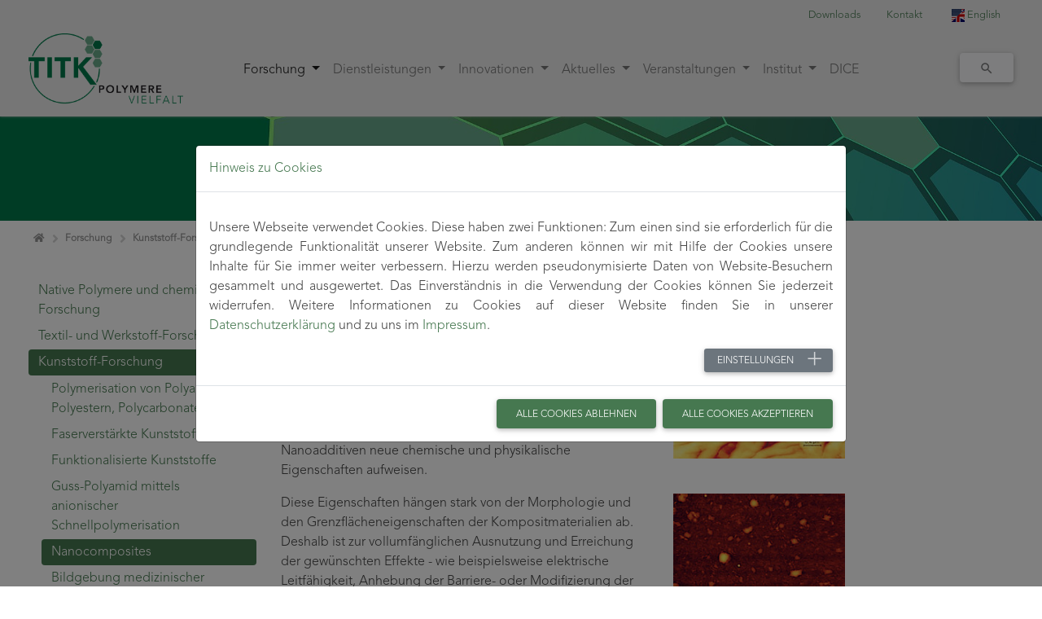

--- FILE ---
content_type: text/html; charset=utf-8
request_url: https://www.titk.de/forschung/kunststoff-forschung/nanocomposites/
body_size: 14107
content:
<!DOCTYPE html>
<html dir="ltr" lang="de">
<head>

<meta charset="utf-8">
<!-- 
	Bootstrap Template by WapplerSystems. https://t3bootstrap.de

	This website is powered by TYPO3 - inspiring people to share!
	TYPO3 is a free open source Content Management Framework initially created by Kasper Skaarhoj and licensed under GNU/GPL.
	TYPO3 is copyright 1998-2026 of Kasper Skaarhoj. Extensions are copyright of their respective owners.
	Information and contribution at https://typo3.org/
-->


<link rel="shortcut icon" href="/titkde/typo3conf/ext/demotemplate/Resources/Public/Images/favicon.png" type="image/png">
<title>Nanocomposites | TITK</title>
<meta http-equiv="x-ua-compatible" content="IE=11; IE=edge" />
<meta name="generator" content="TYPO3 CMS" />
<meta property="og:type" content="website" />
<meta property="og:site_name" content="TITK" />
<meta name="twitter:card" content="summary" />
<meta name="twitter:creator" content="@TITK_Rudolstadt" />
<meta name="twitter:site" content="@TITK_Rudolstadt" />

<link rel="stylesheet" type="text/css" href="/titkde/typo3temp/assets/compressed/merged-631509ac797010803b483b0dc6397ab7-a007fe0034f071b9524104315330756e.css.gzip?1695987022" media="all">
<link rel="stylesheet" type="text/css" href="/titkde/typo3temp/assets/compressed/847da8fca8-27266c2ba8beca50e358a47da34625db.css.gzip?1695987022" media="all">
<link rel="stylesheet" type="text/css" href="/titkde/typo3temp/assets/compressed/merged-cf6b68529507a9324c5bfa0860961be6-53e0aa1262a9a1b3156c662c1e375bc6.css.gzip?1769009604" media="all">
<link rel="stylesheet" type="text/css" href="/titkde/typo3temp/assets/compressed/merged-14da17f5e58e18aa3f4f6c9d985f2ba4-f5b7919f96c082b275e6862567aaf7bf.css.gzip?1695987022" media="screen">


<script src="/titkde/typo3temp/assets/compressed/merged-4a44563e42ff1c41d28dfafdc314cc9f-056deb878e69d9ec08845617b9534815.js.gzip?1695987022" type="text/javascript"></script>
<script src="/titkde/typo3temp/assets/compressed/merged-8d9c4abb220bceb9f61bf1ce5d7be006-8cd07404ded4e55ebdaaf7b1439c7831.js.gzip?1695987022" type="text/javascript"></script>


<meta http-equiv=expires content=21600><meta http-equiv=cache-control content=no-cache><meta http-equiv=pragma content=no-cache><meta name="viewport" content="width=device-width, initial-scale=1.0, maximum-scale=1.0, user-scalable=no">
<meta name="format-detection" content="telephone=no"><meta name="navtitle" content="Nanocomposites"><link href="/titkde/typo3conf/ext/demotemplate/Resources/Public/Images/apple-touch-icon-57.png" rel="apple-touch-icon apple-touch-icon-precomposed" /><link href="/titkde/typo3conf/ext/demotemplate/Resources/Public/Images/apple-touch-icon-72.png" rel="apple-touch-icon apple-touch-icon-precomposed" sizes="72x72" /><link href="/titkde/typo3conf/ext/demotemplate/Resources/Public/Images/apple-touch-icon-114.png" rel="apple-touch-icon apple-touch-icon-precomposed" sizes="114x114" /><link href="/titkde/typo3conf/ext/demotemplate/Resources/Public/Images/apple-touch-icon-144.png" rel="apple-touch-icon apple-touch-icon-precomposed" sizes="144x144" />

						<style>@media (min-width: 1200px) { header .hero { /* max width 2200px, cropVariant: full */ background-image: url('/titkde/fileadmin/_processed_/8/e/csm_TITK_allg_Header_5_eigene_Fuellung_web_445d58975f.jpg'); } } @media (max-width: 1199.98px) { header .hero { /* max width 1199.98px, cropVariant: lg */ background-image: url('/titkde/fileadmin/_processed_/8/e/csm_TITK_allg_Header_5_eigene_Fuellung_web_81cdcdae70.jpg'); } } @media (max-width: 991.98px) { header .hero { /* max width 991.98px, cropVariant: md */ background-image: url('/titkde/fileadmin/_processed_/8/e/csm_TITK_allg_Header_5_eigene_Fuellung_web_cb1a2fda07.jpg'); } } @media (max-width: 767.98px) { header .hero { /* max width 767.98px, cropVariant: sm */ background-image: url('/titkde/fileadmin/_processed_/8/e/csm_TITK_allg_Header_5_eigene_Fuellung_web_a96b19752c.jpg'); } } @media (max-width: 575.98px) { header .hero { /* max width 575.98px, cropVariant: xs */ background-image: url('/titkde/fileadmin/_processed_/8/e/csm_TITK_allg_Header_5_eigene_Fuellung_web_3971e6f457.jpg'); } }</style>
					
<link rel="canonical" href="https://www.titk.de/forschung/kunststoff-forschung/nanocomposites/"/>

<link rel="alternate" hreflang="de" href="https://www.titk.de/forschung/kunststoff-forschung/nanocomposites/"/>
<link rel="alternate" hreflang="en" href="https://www.titk.de/en/research/plastics-research/nanocomposites/"/>
<link rel="alternate" hreflang="x-default" href="https://www.titk.de/forschung/kunststoff-forschung/nanocomposites/"/>

<!-- This site is optimized with the Yoast SEO for TYPO3 plugin - https://yoast.com/typo3-extensions-seo/ -->
<script type="application/ld+json">[{"@context":"https:\/\/www.schema.org","@type":"BreadcrumbList","itemListElement":[{"@type":"ListItem","position":1,"item":{"@id":"https:\/\/www.titk.de\/","name":"Home"}},{"@type":"ListItem","position":2,"item":{"@id":"https:\/\/www.titk.de\/forschung\/","name":"Forschung"}},{"@type":"ListItem","position":3,"item":{"@id":"https:\/\/www.titk.de\/forschung\/kunststoff-forschung\/","name":"Kunststoff-Forschung"}},{"@type":"ListItem","position":4,"item":{"@id":"https:\/\/www.titk.de\/forschung\/kunststoff-forschung\/nanocomposites\/","name":"Nanocomposites"}}]}]</script>
</head>
<body class=" layout-3Columns " id="page_457"><div id="page"><a class="sr-only sr-only-focusable" href="#content">Zum Inhalt springen</a><header id="header"><div class="fixed-top bg-transparent-lightgray" id="nav-primary"><nav class="navbar-user small d-none d-lg-block d-print-none clearfix"><div class="container"><ul class="nav navbar-language float-right ml-1"><li><a class="nav-link" rel="alternate" hreflang="en" href="/en/research/plastics-research/nanocomposites/"><img alt="English" src="/titkde/typo3conf/ext/demotemplate/Resources/Public/Icons/Flags/en-us-gb.gif" width="16" height="16" /> English</a></li></ul><!--<ul class="nav navbar-language float-right ml-1"><li class="dropdown nav-item"><a class="nav-link dropdown-toggle" href="#" data-toggle="dropdown" role="button" aria-expanded="false"><i class="fa fa-globe"></i> Languages</a><ul class="dropdown-menu"><li><a class="dropdown-item" rel="alternate" hreflang="en" href="/en/research/plastics-research/nanocomposites/"><img alt="English" src="/titkde/typo3conf/ext/demotemplate/Resources/Public/Icons/Flags/en-us-gb.gif" width="16" height="16" />English</a></li></ul></li></ul>--><ul class="user-links nav float-right"><li class="nav-item"><a href="/downloads/" class="nav-link " target="_self">Downloads</a></li><li class="nav-item"><a href="/kontakt/" class="nav-link " target="_self">Kontakt</a></li></ul></div></nav><nav class="d-block navbar navbar-expand-lg navbar-light clearfix navbar-smartmenus compensate-for-scrollbar h-100"><div class="container h-100"><nav class="d-flex w-100 h-100 justify-content-between align-items-center p-relative"><div itemscope itemtype="http://schema.org/Organization" class="navbar-brand"><a itemprop="url" tabindex="1" href="/"><img src="/titkde/fileadmin/images/titk_logo.png" class="img-fluid w-100"	alt="TITK" title="TITK" itemprop="logo"/></a></div><div class="d-flex flex-lg-grow-1 flex-wrap justify-content-between"><div class="d-none d-lg-block"> <ul class="nav navbar-nav flex-row smartmenus d-print-none"> <li class="nav-item dropdown nav-item-288"> <a href="/forschung/" class="nav-link active dropdown-toggle nav-item-288" > Forschung </a> <ul class="dropdown-menu" role="menu"> <li class="dropdown-submenu nav-item-294"> <a href="/forschung/native-polymere-und-chemische-forschung/" class="dropdown-item dropdown-toggle-submenu " > Native Polymere und chemische Forschung </a> <ul class="dropdown-menu" role="menu"> <li class=" nav-item-364"> <a href="/forschung/native-polymere-und-chemische-forschung/faserentwicklungen/" class="dropdown-item " > Faserentwicklungen </a> </li> <li class=" nav-item-362"> <a href="/forschung/native-polymere-und-chemische-forschung/funktions-und-naturpolymere/" class="dropdown-item " > Funktions- und Naturpolymere </a> </li> <li class=" nav-item-365"> <a href="/forschung/native-polymere-und-chemische-forschung/klebstoffe/" class="dropdown-item " > Klebstoffe </a> </li> <li class=" nav-item-366"> <a href="/forschung/native-polymere-und-chemische-forschung/schaeume/" class="dropdown-item " > Schäume </a> </li> <li class=" nav-item-370"> <a href="/forschung/native-polymere-und-chemische-forschung/polymer-und-loesungscharakterisierung/" class="dropdown-item " > Polymer- und Lösungscharakterisierung </a> </li> <li class=" nav-item-369"> <a href="/forschung/native-polymere-und-chemische-forschung/andere-verformungsverfahren/" class="dropdown-item " > Andere Verformungsverfahren </a> </li> </ul> </li> <li class="dropdown-submenu nav-item-295"> <a href="/forschung/textil-und-werkstoff-forschung/" class="dropdown-item dropdown-toggle-submenu" > Textil- und Werkstoff-Forschung </a> <ul class="dropdown-menu" role="menu"> <li class=" nav-item-376"> <a href="/forschung/textil-und-werkstoff-forschung/faserverbundwerkstoffe/" class="dropdown-item " > Faserverbundwerkstoffe </a> </li> <li class=" nav-item-377"> <a href="/forschung/textil-und-werkstoff-forschung/gummi-elastomere/" class="dropdown-item " > Gummi/Elastomere </a> </li> <li class=" nav-item-379"> <a href="/forschung/textil-und-werkstoff-forschung/pruefung-pruefmethodenentwicklung/" class="dropdown-item " > Prüfung/Prüfmethodenentwicklung </a> </li> <li class=" nav-item-380"> <a href="/forschung/textil-und-werkstoff-forschung/textile-halbzeuge/" class="dropdown-item " > Textile Halbzeuge </a> </li> <li class=" nav-item-378"> <a href="/forschung/textil-und-werkstoff-forschung/textile-laminate/" class="dropdown-item " > Textile Laminate </a> </li> </ul> </li> <li class="dropdown-submenu nav-item-296"> <a href="/forschung/kunststoff-forschung/" class="dropdown-item active dropdown-toggle-submenu" > Kunststoff-Forschung </a> <ul class="dropdown-menu" role="menu"> <li class=" nav-item-453"> <a href="/forschung/kunststoff-forschung/polymerisation-von-polyamiden-polyestern-polycarbonaten-und-biopolymeren/" class="dropdown-item " > Polymerisation von Polyamiden, Polyestern, Polycarbonaten </a> </li> <li class=" nav-item-454"> <a href="/forschung/kunststoff-forschung/faserverstaerkte-kunststoffe/" class="dropdown-item " > Faserverstärkte Kunststoffe </a> </li> <li class=" nav-item-455"> <a href="/forschung/kunststoff-forschung/funktionalisierte-kunststoffe/" class="dropdown-item " > Funktionalisierte Kunststoffe </a> </li> <li class=" nav-item-456"> <a href="/forschung/kunststoff-forschung/guss-polyamid-mittels-anionischer-schnellpolymerisation/" class="dropdown-item " > Guss-Polyamid mittels anionischer Schnellpolymerisation </a> </li> <li class=" nav-item-457"> <a href="/forschung/kunststoff-forschung/nanocomposites/" class="dropdown-item active current" > Nanocomposites </a> </li> <li class=" nav-item-487"> <a href="/forschung/kunststoff-forschung/bildgebung-medizinischer-instrumente/" class="dropdown-item " > Bildgebung medizinischer Instrumente </a> </li> <li class=" nav-item-459"> <a href="/forschung/kunststoff-forschung/biologische-forschungsleistungen/" class="dropdown-item " > Antimikrobielle Kunststoffe </a> </li> </ul> </li> <li class="dropdown-submenu nav-item-297"> <a href="/forschung/funktionspolymersysteme/" class="dropdown-item dropdown-toggle-submenu" > Funktionspolymersysteme </a> <ul class="dropdown-menu" role="menu"> <li class=" nav-item-357"> <a href="/forschung/funktionspolymersysteme/additive-manufacturing/" class="dropdown-item " > Additive Manufacturing </a> </li> <li class=" nav-item-356"> <a href="/forschung/funktionspolymersysteme/polymerelektronik/" class="dropdown-item " > Polymerelektronik </a> </li> <li class=" nav-item-355"> <a href="/forschung/funktionspolymersysteme/synthesechemie/" class="dropdown-item " > Synthesechemie </a> </li> </ul> </li> <li class=" nav-item-343"> <a href="/forschung/aktuelle-forschungsvorhaben/" class="dropdown-item " > Aktuelle Forschungsvorhaben </a> </li> <li class=" nav-item-344"> <a href="/forschung/abgeschlossene-forschungsvorhaben/" class="dropdown-item " > Abgeschlossene Forschungsvorhaben </a> </li> <li class=" nav-item-345"> <a href="/forschung/publikationen/" class="dropdown-item " > Publikationen </a> </li> <li class=" nav-item-346"> <a href="/forschung/foerderungen/" class="dropdown-item " > Förderungen </a> </li> </ul> </li> <li class="nav-item dropdown nav-item-289"> <a href="/dienstleistungen/" class="nav-link dropdown-toggle nav-item-289" > Dienstleistungen </a> <ul class="dropdown-menu" role="menu"> <li class=" nav-item-298"> <a href="/dienstleistungen/beratung/" class="dropdown-item " > Beratung und Schulung </a> </li> <li class=" nav-item-299"> <a href="/dienstleistungen/auftragsforschung/" class="dropdown-item " > Auftragsforschung </a> </li> <li class=" nav-item-300"> <a href="/dienstleistungen/herstellung-von-sonderprodukten/" class="dropdown-item " > Herstellung von Sonderprodukten </a> </li> <li class=" nav-item-301"> <a href="/dienstleistungen/pruefdienstleistungen/" class="dropdown-item " > Prüfdienstleistungen </a> </li> <li class=" nav-item-446"> <a href="/dienstleistungen/patentrecherche-und-anmeldung/" class="dropdown-item " > Patentrecherche und -anmeldung </a> </li> <li class=" nav-item-448"> <a href="/dienstleistungen/gutachten-und-stellungnahmen/" class="dropdown-item " > Gutachten und Stellungnahmen </a> </li> <li class=" nav-item-450"> <a href="/dienstleistungen/unterstuetzung-von-start-ups/" class="dropdown-item " > Unterstützung von Start-ups </a> </li> <li class=" nav-item-901"> <a href="/dienstleistungen/nutzung-der-infrastruktur/" class="dropdown-item " > Nutzung der Infrastruktur </a> </li> </ul> </li> <li class="nav-item dropdown nav-item-290"> <a href="/innovationen/" class="nav-link dropdown-toggle nav-item-290" > Innovationen </a> <ul class="dropdown-menu" role="menu"> <li class=" nav-item-302"> <a href="/innovationen/lyocell-/-lyohemp/" class="dropdown-item " > Lyocell / Lyohemp </a> </li> <li class=" nav-item-585"> <a href="/innovationen/antibakterielle-oberflaechen/" class="dropdown-item " > Antibakterielle Oberflächen </a> </li> <li class=" nav-item-438"> <a href="/innovationen/automatisierung-der-stack-herstellung/" class="dropdown-item " > Automatisierte Stack-Herstellung </a> </li> <li class=" nav-item-303"> <a href="/innovationen/faserverbunde-fuer-leichtbau/" class="dropdown-item " > Faserverbunde für Leichtbau </a> </li> <li class=" nav-item-440"> <a href="/innovationen/pcm-waerme-und-kaeltespeicher/" class="dropdown-item " > PCM-Wärme- und Kältespeicher </a> </li> <li class=" nav-item-444"> <a href="/innovationen/heizfolien-mit-ptc-effekt/" class="dropdown-item " > Heizfolien mit PTC-Effekt </a> </li> <li class=" nav-item-306"> <a href="/innovationen/caremelt/" class="dropdown-item " > Caremelt </a> </li> <li class=" nav-item-587"> <a href="/innovationen/elektrochrome-module/" class="dropdown-item " > Elektrochrome Module </a> </li> <li class=" nav-item-589"> <a href="/innovationen/pvdf-piezofasern/" class="dropdown-item " > PVDF-Piezofasern </a> </li> </ul> </li> <li class="nav-item dropdown nav-item-291"> <a href="/aktuelles/mitteilungen-des-instituts/" class="nav-link dropdown-toggle nav-item-291" > Aktuelles </a> <ul class="dropdown-menu" role="menu"> <li class=" nav-item-352"> <a href="/aktuelles/mitteilungen-des-instituts/" class="dropdown-item " > Mitteilungen des Instituts </a> </li> </ul> </li> <li class="nav-item dropdown nav-item-292"> <a href="/veranstaltungen/" class="nav-link dropdown-toggle nav-item-292" > Veranstaltungen </a> <ul class="dropdown-menu" role="menu"> <li class=" nav-item-308"> <a href="/veranstaltungen/messen/" class="dropdown-item " > Messen, Konferenzen, Workshops </a> </li> <li class=" nav-item-902"> <a href="/veranstaltungen/rudolstaedter-kunststofftage/" class="dropdown-item " > Rudolstädter Kunststofftage </a> </li> <li class=" nav-item-920"> <a href="/veranstaltungen/k-2025-in-duesseldorf-willkommen-bei-der-titk-gruppe/" class="dropdown-item " > K 2025 in Düsseldorf - Willkommen bei der TITK Gruppe </a> </li> </ul> </li> <li class="nav-item dropdown nav-item-293"> <a href="/institut/" class="nav-link dropdown-toggle nav-item-293" > Institut </a> <ul class="dropdown-menu" role="menu"> <li class=" nav-item-310"> <a href="/institut/leitung/" class="dropdown-item " > Leitung </a> </li> <li class=" nav-item-311"> <a href="/institut/historie/" class="dropdown-item " > Historie </a> </li> <li class=" nav-item-336"> <a href="/institut/mitglieder/" class="dropdown-item " > Mitglieder </a> </li> <li class=" nav-item-313"> <a href="/institut/mitgliedschaft/" class="dropdown-item " > Mitgliedschaft </a> </li> <li class=" nav-item-314"> <a href="/institut/netzwerk/" class="dropdown-item " > Netzwerk </a> </li> <li class=" nav-item-348"> <a href="/institut/bibliothek/" class="dropdown-item " > Wissenschaftliche Bibliothek </a> </li> <li class=" nav-item-776"> <a href="/institut/karriere/" class="dropdown-item " > Karriere </a> </li> <li class=" nav-item-788"> <a href="/institut/vergabeveroeffentlichungen/" class="dropdown-item " > Vergabeveröffentlichungen </a> </li> <li class=" nav-item-1071"> <a href="/institut/gender-equality-plan-total-e-quality/" class="dropdown-item " > Gender Equality Plan (GEP) / Total E-Quality </a> </li> </ul> </li> <li class="nav-item nav-item-1072"> <a href="/dice/" class="nav-link nav-item-1072" > DICE </a> </li> </ul> </div><div class="dropdown d-none d-lg-block d-print-none"><a class="btn btn-light" id="searchDropdown" href="/suche/" data-toggle="dropdown" aria-haspopup="true" aria-expanded="false"><span class="searchbar-toggler-icon"></span></a><div class="dropdown-menu" id="dropdownPanelSearch" aria-labelledby="searchDropdown"><div itemscope itemtype="http://schema.org/WebSite"><meta itemprop="url" content="https://www.titk.de/"/><form itemprop="potentialAction" itemscope itemtype="http://schema.org/SearchAction" action="/suche/?tx_indexedsearch_pi2%5Baction%5D=search&amp;tx_indexedsearch_pi2%5Bcontroller%5D=Search&amp;cHash=a12aa762c119fda5b25e2f8d32ba7a67" method="post" name="searchform-default" role="search" class="form-search"><div class="input-group"><input class="form-control" placeholder="Suchbegriff" id="tx_indexedsearch_word-default" name="tx_indexedsearch_pi2[search][sword]" type="text" style="height: auto;"/><meta itemprop="target" content="/suche/?tx_indexedsearch_pi2%5Baction%5D=search&amp;tx_indexedsearch_pi2%5Bcontroller%5D=Search&amp;cHash=a12aa762c119fda5b25e2f8d32ba7a67{search_term_string}"/><input itemprop="query-input" name="search_term_string" type="text" style="display: none;"/><div class="input-group-append"><button class="btn btn-light" id="btnsubmitsearch" type="submit"><i class="fa fa-arrow-right"></i></button></div></div></form></div></div></div><div class="nav d-lg-none d-print-none flex-nowrap"><div class="nav-item"><button class="btn searchbar-toggler mr-2 collapsed" aria-expanded="false" data-toggle="collapse"	data-target="#bd-search-nav"><span class="searchbar-toggler-icon"></span></button></div><div class="nav-item"><a class="nav-link navbar-toggler" href="#sidemenu"><span class="navbar-toggler-icon"></span></a></div></div></div></nav></div><div class="container"><div class="collapse w-100 d-lg-none clearfix mt-2 mb-1 d-print-none" id="bd-search-nav"><div itemscope itemtype="http://schema.org/WebSite"><meta itemprop="url" content="https://www.titk.de/"/><form itemprop="potentialAction" itemscope itemtype="http://schema.org/SearchAction" action="/suche/?tx_indexedsearch_pi2%5Baction%5D=search&amp;tx_indexedsearch_pi2%5Bcontroller%5D=Search&amp;cHash=a12aa762c119fda5b25e2f8d32ba7a67" method="post" name="searchform-mobile" role="search" class="form-search"><div class="input-group"><input class="form-control" placeholder="Suchbegriff" id="tx_indexedsearch_word-mobile" name="tx_indexedsearch_pi2[search][sword]" type="text" style="height: auto;"/><meta itemprop="target" content="/suche/?tx_indexedsearch_pi2%5Baction%5D=search&amp;tx_indexedsearch_pi2%5Bcontroller%5D=Search&amp;cHash=a12aa762c119fda5b25e2f8d32ba7a67{search_term_string}"/><input itemprop="query-input" name="search_term_string" type="text" style="display: none;"/><div class="input-group-append"><button class="btn btn-light" id="btnsubmitsearch" type="submit"><i class="fa fa-arrow-right"></i></button></div></div></form></div></div></div></nav></div><section class="hero bg-img jumbotron "><div class=""></div></section><div class="breadcrumb-section d-print-none"><div class="container"><div class="row"><ol class="breadcrumb" itemscope itemtype="http://schema.org/BreadcrumbList"><li class="breadcrumb-item sub first " itemprop="itemListElement" itemscope itemtype="http://schema.org/ListItem"><a class=" sub first " href="/" itemprop="item" itemtype="https://schema.org/Article"><i class="fa fa-home"></i><span itemprop="name" class="sr-only">Home</span></a><meta itemprop="position" content="1" /></li><li class="breadcrumb-item sub " itemprop="itemListElement" itemscope itemtype="http://schema.org/ListItem"><a class=" sub " href="/forschung/" itemprop="item" itemtype="https://schema.org/Article"><span itemprop="name">Forschung</span></a><meta itemprop="position" content="2" /></li><li class="breadcrumb-item sub" itemprop="itemListElement" itemscope itemtype="http://schema.org/ListItem"><a class=" sub" href="/forschung/kunststoff-forschung/" itemprop="item" itemtype="https://schema.org/Article"><span itemprop="name">Kunststoff-Forschung</span></a><meta itemprop="position" content="3" /></li><li class="breadcrumb-item active " itemprop="itemListElement" itemscope itemtype="http://schema.org/ListItem"><a class=" active " href="/forschung/kunststoff-forschung/nanocomposites/" itemprop="item" itemtype="https://schema.org/Article"><span itemprop="name">Nanocomposites</span></a><meta itemprop="position" content="4" /></li></ol></div></div></div></header><main class="main-content" id="content"><div class="container mt-4"><div class="row" role="main"><div class=" d-block col-12 d-sm-block col-sm-12 d-md-block col-md-12 d-lg-block col-lg-7 d-xl-block col-xl-7 col-main o-1 o-sm-1 o-md-1 o-lg-2"><!--TYPO3SEARCH_begin--><div id="c2399" class="frame frame-type-header frame-layout-0 frame-space-before-none frame-space-after-none "><div class="ce-content"><div class="ce-header h1-mb ce-header-left"><div class="ce-headline"><h1 class="">Nanocomposites</h1></div></div></div></div><div id="c2402" class="frame frame-type-textmedia frame-layout-0 frame-space-before-none frame-space-after-none"><div class="ce-content"><div class="row"><div class=" d-block col-12 d-sm-block col-sm-12 d-md-block col-md-8 d-lg-block col-lg-8 d-xl-block col-xl-8 order-md-0"><div class="ce-bodytext"><p>Nanokomposite sind Polymerwerkstoffe mit mehreren Phasendomänen, bei denen mindestens eine dieser Domänen eine nanoskalige Struktur aufweist. (z.B. durch Einsatz von Nanoadditiven, wie Nanofasern, Nanoröhren oder anderen nanoskaligen Teilchen). Die Materialien können bereits durch relativ geringe Einsatzkonzentrationen an entsprechenden Nanoadditiven neue chemische und physikalische Eigenschaften aufweisen.</p></div></div><div class=" d-block col-12 d-sm-block col-sm-12 d-md-block col-md-4 d-lg-block col-lg-4 d-xl-block col-xl-4 order-md-1"><div class="ce-gallery"><div class="ce-gallery" data-ce-columns="1" data-ce-images="1"><div class="row"><div class=" d-block col-12 d-sm-block col-sm-12 d-md-block col-md-12 d-lg-block col-lg-12 d-xl-block col-xl-12 "><figure class="image "><div><a href="/titkde/fileadmin/_processed_/c/2/csm_Nanocomposites_1_27bd501258.jpg" class="lightbox" data-fancybox="lightbox[457]"><picture><!-- useCropVariant: --><!-- 1200px --><source srcset="/titkde/fileadmin/_processed_/c/2/csm_Nanocomposites_1_adf29b1cca.jpg" media="(min-width: 1200px)" /><!-- scale: 0.19444444444444, maxWidth: 234px, maxWidthHD: 468px --><!-- 992px - 1200px --><source srcset="/titkde/fileadmin/_processed_/c/2/csm_Nanocomposites_1_88d99a5e22.jpg, /titkde/fileadmin/_processed_/c/2/csm_Nanocomposites_1_b599ada567.jpg 2x" media="(min-width: 992px)" /><!-- scale: 0.19444444444444, maxWidth: 193px, maxWidthHD: 386px --><!-- 576px - 992px --><source srcset="/titkde/fileadmin/_processed_/c/2/csm_Nanocomposites_1_07f02b373d.jpg" media="(min-width: 768px)" /><!-- scale: 0.33333333333333, maxWidth: 256px, maxWidthHD: 512px --><!-- 576px - 768px --><source srcset="/titkde/fileadmin/_processed_/c/2/csm_Nanocomposites_1_a64ad648cf.jpg" media="(min-width: 576px)" /><!-- scale: 1, maxWidth: 576px, maxWidthHD: 1152px --><!-- 0px - 576px --><img src="/titkde/fileadmin/_processed_/c/2/csm_Nanocomposites_1_a64ad648cf.jpg" alt="Nanocomposites_1.jpg " title="" class="img-fluid " /></picture></a></div><figcaption class="image-caption"></figcaption></figure></div></div></div></div></div></div></div></div><div id="c3857" class="frame frame-type-textmedia frame-layout-0 frame-space-before-none frame-space-after-none"><div class="ce-content"><div class="row"><div class=" d-block col-12 d-sm-block col-sm-12 d-md-block col-md-8 d-lg-block col-lg-8 d-xl-block col-xl-8 order-md-0"><div class="ce-bodytext"><p>Diese Eigenschaften hängen stark von der Morphologie und den Grenzflächeneigenschaften der Kompositmaterialien ab. Deshalb ist zur vollumfänglichen Ausnutzung und Erreichung der gewünschten Effekte - wie beispielsweise elektrische Leitfähigkeit, Anhebung der Barriere- oder Modifizierung der rheologischen Eigenschaften - eine optimale Verteilung und Anbindung der Additive notwendig. Dies erfordert verfahrenstechnische und materialspezifische Lösungen (u.a. Haftvermittler oder synergistische Kombinationen).</p></div></div><div class=" d-block col-12 d-sm-block col-sm-12 d-md-block col-md-4 d-lg-block col-lg-4 d-xl-block col-xl-4 order-md-1"><div class="ce-gallery"><div class="ce-gallery" data-ce-columns="1" data-ce-images="1"><div class="row"><div class=" d-block col-12 d-sm-block col-sm-12 d-md-block col-md-12 d-lg-block col-lg-12 d-xl-block col-xl-12 "><figure class="image "><div><a href="/titkde/fileadmin/_processed_/7/2/csm_Nanocomposites_2_7fa5b530e3.jpg" class="lightbox" data-fancybox="lightbox[457]"><picture><!-- useCropVariant: --><!-- 1200px --><source srcset="/titkde/fileadmin/_processed_/7/2/csm_Nanocomposites_2_da50c83169.jpg" media="(min-width: 1200px)" /><!-- scale: 0.19444444444444, maxWidth: 234px, maxWidthHD: 468px --><!-- 992px - 1200px --><source srcset="/titkde/fileadmin/_processed_/7/2/csm_Nanocomposites_2_a06e8ca57f.jpg, /titkde/fileadmin/_processed_/7/2/csm_Nanocomposites_2_3915d0a7df.jpg 2x" media="(min-width: 992px)" /><!-- scale: 0.19444444444444, maxWidth: 193px, maxWidthHD: 386px --><!-- 576px - 992px --><source srcset="/titkde/fileadmin/_processed_/7/2/csm_Nanocomposites_2_f483f0a67e.jpg" media="(min-width: 768px)" /><!-- scale: 0.33333333333333, maxWidth: 256px, maxWidthHD: 512px --><!-- 576px - 768px --><source srcset="/titkde/fileadmin/_processed_/7/2/csm_Nanocomposites_2_221f9030cd.jpg" media="(min-width: 576px)" /><!-- scale: 1, maxWidth: 576px, maxWidthHD: 1152px --><!-- 0px - 576px --><img src="/titkde/fileadmin/_processed_/7/2/csm_Nanocomposites_2_221f9030cd.jpg" alt="Nanocomposites_2.jpg " title="" class="img-fluid " /></picture></a></div></figure></div></div></div></div></div></div></div></div><div id="c3858" class="frame frame-type-text frame-layout-0 frame-space-before-none frame-space-after-large frame-space-after-large"><div class="ce-content"><p>Die Abteilung Kunststoff-Forschung befasst sich bereits seit 1999 mit diesen Problemstellungen und verfügt daher über langjährige Erfahrungen in der Herstellung von Nanokompositen sowie zum Einsatz und zur Verarbeitung von Nanoadditiven im Allgemeinen.</p></div></div><div id="c2777" class="frame frame-type-header frame-layout-0 frame-space-before-none frame-space-after-none "><div class="ce-content"><div class="ce-header h2-mb ce-header-left"><div class="ce-headline"><h2 class="">Weitere Informationen</h2></div></div></div></div><div id="c2778" class="frame frame-type-uploads frame-layout-0 frame-space-before-none frame-space-after-medium "><div class="ce-content"><div class="ce-header h3-mb ce-header-left"><div class="ce-headline"><h3 class="">Präsentationen</h3></div></div><div class="ce-uploads list-group"><a class="list-group-item d-flex justify-content-start" href="/titkde/fileadmin/documents/Abt._4.0/Nanocomposites.pdf" ><span class="ce-uploads-fileName">Polymer-Nanocomposites - Struktur und Eigenschaften</span></a></div></div></div><!--TYPO3SEARCH_end--></div><div class=" d-block col-12 d-sm-block col-sm-12 d-md-block col-md-6 d-lg-block col-lg-3 d-xl-block col-xl-3 col-menu o-2 o-sm-2 o-md-2 o-lg-1" role="complementary"><nav class="mb-3 d-none d-lg-block nav-sidebar"><ul class="nav flex-column nav-pills nav-stacked"><li class="nav-item nav-item-294"><a href="/forschung/native-polymere-und-chemische-forschung/" class="nav-link nav-link-294 sub " >Native Polymere und chemische Forschung</a></li><li class="nav-item nav-item-295"><a href="/forschung/textil-und-werkstoff-forschung/" class="nav-link nav-link-295 sub" >Textil- und Werkstoff-Forschung</a></li><li class="nav-item nav-item-296"><a href="/forschung/kunststoff-forschung/" class="nav-link nav-link-296 active sub" >Kunststoff-Forschung</a><ul class="nav flex-column pl-3"><li class="nav-item nav-item-453"><a href="/forschung/kunststoff-forschung/polymerisation-von-polyamiden-polyestern-polycarbonaten-und-biopolymeren/" class="nav-link nav-link-453 " >Polymerisation von Polyamiden, Polyestern, Polycarbonaten</a></li><li class="nav-item nav-item-454"><a href="/forschung/kunststoff-forschung/faserverstaerkte-kunststoffe/" class="nav-link nav-link-454 " >Faserverstärkte Kunststoffe</a></li><li class="nav-item nav-item-455"><a href="/forschung/kunststoff-forschung/funktionalisierte-kunststoffe/" class="nav-link nav-link-455 " >Funktionalisierte Kunststoffe</a></li><li class="nav-item nav-item-456"><a href="/forschung/kunststoff-forschung/guss-polyamid-mittels-anionischer-schnellpolymerisation/" class="nav-link nav-link-456 " >Guss-Polyamid mittels anionischer Schnellpolymerisation</a></li><li class="nav-item nav-item-457"><a href="/forschung/kunststoff-forschung/nanocomposites/" class="nav-link nav-link-457 active current" >Nanocomposites</a></li><li class="nav-item nav-item-487"><a href="/forschung/kunststoff-forschung/bildgebung-medizinischer-instrumente/" class="nav-link nav-link-487 " >Bildgebung medizinischer Instrumente</a></li><li class="nav-item nav-item-459"><a href="/forschung/kunststoff-forschung/biologische-forschungsleistungen/" class="nav-link nav-link-459 " >Antimikrobielle Kunststoffe</a></li></ul></li><li class="nav-item nav-item-297"><a href="/forschung/funktionspolymersysteme/" class="nav-link nav-link-297 sub" >Funktionspolymersysteme</a></li><li class="nav-item nav-item-343"><a href="/forschung/aktuelle-forschungsvorhaben/" class="nav-link nav-link-343 " >Aktuelle Forschungsvorhaben</a></li><li class="nav-item nav-item-344"><a href="/forschung/abgeschlossene-forschungsvorhaben/" class="nav-link nav-link-344 " >Abgeschlossene Forschungsvorhaben</a></li><li class="nav-item nav-item-345"><a href="/forschung/publikationen/" class="nav-link nav-link-345 " >Publikationen</a></li><li class="nav-item nav-item-346"><a href="/forschung/foerderungen/" class="nav-link nav-link-346 " >Förderungen</a></li></ul></nav><!--TYPO3SEARCH_begin--><div id="c2776" class="frame card frame frame-type-card frame-layout-0 frame-space-before-none frame-space-after-medium frame-type-card frame-layout-0"><div class="card-body"><p class="style1">Kontakt</p><p class="small"><strong>Dr. Stefan Reinemann</strong><br /> Leiter der Abteilung Kunststoff-Forschung</p><p class="small">Tel: 03672&nbsp;- 379&nbsp;- 400<br /> Fax: 03672&nbsp;- 379&nbsp;- 379<br /><a href="javascript:linkTo_UnCryptMailto(%27kygjrm8pcglckyllYrgri%2Cbc%27);">reinemann<script type="text/javascript"> obscureAddMid() </script>titk<script type="text/javascript"> obscureAddEnd() </script>de</a></p><hr /><p class="small"><strong>Dr. Michael Gladitz</strong><br /> Abteilung Kunststoff-Forschung</p><p class="small">Tel: 03672&nbsp;- 379&nbsp;- 426<br /> Fax: 03672&nbsp;- 379&nbsp;- 379<br /><a href="javascript:linkTo_UnCryptMailto(%27kygjrm8ejybgrxYrgri%2Cbc%27);">gladitz<script type="text/javascript"> obscureAddMid() </script>titk<script type="text/javascript"> obscureAddEnd() </script>de</a></p></div></div><!--TYPO3SEARCH_end--></div><aside class=" d-block col-12 d-sm-block col-sm-12 d-md-block col-md-6 d-lg-block col-lg-2 d-xl-block col-xl-2 col-sidebar o-3 o-sm-3 o-md-3 o-lg-3" role="complementary"><!--TYPO3SEARCH_begin--><!--TYPO3SEARCH_end--></aside></div></div></main><footer id="footer"><div class="footer-section small"><div class="container"> <div class="d-flex nav-calltoaction"> <div data-url="/kontakt/ajax" class="calltoaction-item order-1 "> <a class="calltoaction-item-link no-icon" title="Schreiben Sie uns!" href="/kontakt/"> <i class="far fa-envelope"></i> <span class="calltoaction-item-label">E-Mail</span> </a> </div> <div class="calltoaction-item order-2 "> <a class="calltoaction-item-link no-icon" href="/suche/"> <i class="fa fa-search"></i> <span class="calltoaction-item-label">Suche</span> </a> </div> <div class="calltoaction-item order-4 btn-facebook"> <a href="https://www.facebook.com/TITKRudolstadt/" title="Facebook" target="_blank" class="calltoaction-item-link no-icon"> <i class="fab fa-facebook-f"></i> <span class="calltoaction-item-label">Facebook</span> </a> </div> <div class="calltoaction-item order-8 btn-youtube"> <a href="https://www.youtube.com/channel/UCQthmodit-XZFDQvrevh80g" title="Youtube" target="_blank" class="calltoaction-item-link no-icon"> <i class="fab fa-youtube"></i> <span class="calltoaction-item-label">Youtube</span> </a> </div> <div class="calltoaction-item order-5 btn-twitter"> <a href="https://twitter.com/titk_rudolstadt" title="twitter" target="_blank" class="calltoaction-item-link no-icon"> <i class="fab fa-twitter"></i> <span class="calltoaction-item-label">Twitter</span> </a> </div> <div class="calltoaction-item order-7 btn-linkedin"> <a href="https://linkedin.com/company/titk-e.v." title="LinkedIn" target="_blank" class="calltoaction-item-link no-icon"> <i class="fab fa-linkedin-in"></i> <span class="calltoaction-item-label">LinkedIn</span> </a> </div> </div> <div class="row"><div class="col-12"><div id="c446" class="frame frame-type-wst3bootstrap_fluidrow frame-layout-0 frame-space-before-none frame-space-after-none mb-1 "><div class="ce-content"><div class="row"><div class=" d-flex col-12 d-sm-flex col-sm-6 d-md-flex col-md-4 d-lg-flex col-lg-4 d-xl-flex col-xl-4 colindex-0"><div id="c1752" class="frame frame-type-text frame-layout-0 frame-space-before-none frame-space-after-medium "><div class="ce-content"><p class="style1">Angaben</p><p><a href="/impressum/" target="_self">Impressum</a>&nbsp;&nbsp; |&nbsp;&nbsp; <a href="/datenschutz/" target="_self">Datenschutz</a>&nbsp;&nbsp; |&nbsp;&nbsp; <a href="/anfahrt/" target="_self">Anfahrt</a></p></div></div><div id="c1675" class="frame frame-type-textpic frame-layout-0 frame-space-before-none frame-space-after-medium "><div class="ce-content"><div class="ce-bodytext"><p>Dreifachkompetenz an einem Standort - die TITK-Gruppe</p></div><div class="ce-gallery"><div class="ce-gallery" data-ce-columns="2" data-ce-images="3"><div class="row"><div class=" d-block col-4 d-sm-block col-sm-4 d-md-block col-md-4 d-lg-block col-lg-4 d-xl-block col-xl-4 "><figure class="image effect effect-honey"><div><picture><!-- useCropVariant: --><!-- 1200px --><source srcset="/titkde/fileadmin/_processed_/c/b/csm_TITK_eb7597d51a.png, /titkde/fileadmin/_processed_/c/b/csm_TITK_2b8b43a7bb.png 2x" media="(min-width: 1200px)" /><!-- scale: 0.11111111111111, maxWidth: 134px, maxWidthHD: 268px --><!-- 992px - 1200px --><source srcset="/titkde/fileadmin/_processed_/c/b/csm_TITK_79312218aa.png, /titkde/fileadmin/_processed_/c/b/csm_TITK_0ebb246ca4.png 2x" media="(min-width: 992px)" /><!-- scale: 0.11111111111111, maxWidth: 111px, maxWidthHD: 222px --><!-- 576px - 992px --><source srcset="/titkde/fileadmin/_processed_/c/b/csm_TITK_6b8dd032fb.png, /titkde/fileadmin/_processed_/c/b/csm_TITK_cbf622bb33.png 2x" media="(min-width: 768px)" /><!-- scale: 0.11111111111111, maxWidth: 86px, maxWidthHD: 172px --><!-- 576px - 768px --><source srcset="/titkde/fileadmin/_processed_/c/b/csm_TITK_9b7c43d8be.png, /titkde/fileadmin/_processed_/c/b/csm_TITK_a1e29d7f17.png 2x" media="(min-width: 576px)" /><!-- scale: 0.16666666666667, maxWidth: 96px, maxWidthHD: 192px --><!-- 0px - 576px --><img src="/titkde/fileadmin/images/Logos/TITK.png" alt="TITK.png " title="" class="img-fluid " /></picture></div></figure></div><div class=" d-block col-4 d-sm-block col-sm-4 d-md-block col-md-4 d-lg-block col-lg-4 d-xl-block col-xl-4 "><figure class="image effect effect-honey"><div><a href="https://ompg.de" target="_blank"><picture><!-- useCropVariant: --><!-- 1200px --><source srcset="/titkde/fileadmin/_processed_/3/e/csm_OMPG_f7bb489f97.png, /titkde/fileadmin/_processed_/3/e/csm_OMPG_fb297cec3b.png 2x" media="(min-width: 1200px)" /><!-- scale: 0.11111111111111, maxWidth: 134px, maxWidthHD: 268px --><!-- 992px - 1200px --><source srcset="/titkde/fileadmin/_processed_/3/e/csm_OMPG_bd799520dc.png, /titkde/fileadmin/_processed_/3/e/csm_OMPG_1bda3edb34.png 2x" media="(min-width: 992px)" /><!-- scale: 0.11111111111111, maxWidth: 111px, maxWidthHD: 222px --><!-- 576px - 992px --><source srcset="/titkde/fileadmin/_processed_/3/e/csm_OMPG_3f5ac557d7.png, /titkde/fileadmin/_processed_/3/e/csm_OMPG_2c2f5c7fa9.png 2x" media="(min-width: 768px)" /><!-- scale: 0.11111111111111, maxWidth: 86px, maxWidthHD: 172px --><!-- 576px - 768px --><source srcset="/titkde/fileadmin/_processed_/3/e/csm_OMPG_f36fbb0234.png, /titkde/fileadmin/_processed_/3/e/csm_OMPG_5ece9129c6.png 2x" media="(min-width: 576px)" /><!-- scale: 0.16666666666667, maxWidth: 96px, maxWidthHD: 192px --><!-- 0px - 576px --><img src="/titkde/fileadmin/images/Logos/OMPG.png" alt="OMPG.png " title="" class="img-fluid " /></picture></a></div></figure></div><div class=" d-block col-4 d-sm-block col-sm-4 d-md-block col-md-4 d-lg-block col-lg-4 d-xl-block col-xl-4 "><figure class="image effect effect-honey"><div><a href="https://smartpolymer.de" target="_blank"><picture><!-- useCropVariant: --><!-- 1200px --><source srcset="/titkde/fileadmin/_processed_/7/9/csm_smartpolymer_da86a9f0ce.png, /titkde/fileadmin/_processed_/7/9/csm_smartpolymer_798870d97a.png 2x" media="(min-width: 1200px)" /><!-- scale: 0.11111111111111, maxWidth: 134px, maxWidthHD: 268px --><!-- 992px - 1200px --><source srcset="/titkde/fileadmin/_processed_/7/9/csm_smartpolymer_810ea08b55.png, /titkde/fileadmin/_processed_/7/9/csm_smartpolymer_26ca54c3b1.png 2x" media="(min-width: 992px)" /><!-- scale: 0.11111111111111, maxWidth: 111px, maxWidthHD: 222px --><!-- 576px - 992px --><source srcset="/titkde/fileadmin/_processed_/7/9/csm_smartpolymer_341a2299fd.png, /titkde/fileadmin/_processed_/7/9/csm_smartpolymer_bc38bf5628.png 2x" media="(min-width: 768px)" /><!-- scale: 0.11111111111111, maxWidth: 86px, maxWidthHD: 172px --><!-- 576px - 768px --><source srcset="/titkde/fileadmin/_processed_/7/9/csm_smartpolymer_4ee581b986.png, /titkde/fileadmin/_processed_/7/9/csm_smartpolymer_01613a09b5.png 2x" media="(min-width: 576px)" /><!-- scale: 0.16666666666667, maxWidth: 96px, maxWidthHD: 192px --><!-- 0px - 576px --><img src="/titkde/fileadmin/images/Logos/smartpolymer.png" alt="smartpolymer.png " title="" class="img-fluid " /></picture></a></div></figure></div></div></div></div></div></div></div><div class=" d-flex col-12 d-sm-flex col-sm-6 d-md-flex col-md-4 d-lg-flex col-lg-4 d-xl-flex col-xl-4 colindex-1"><div id="c3608" class="frame frame-type-text frame-layout-0 frame-space-before-none frame-space-after-medium "><div class="ce-content"><p class="style1">Über uns</p><p><a href="/institut/" target="_self">Institut</a>&nbsp;&nbsp; |&nbsp;&nbsp; <a href="/institut/karriere/" target="_self">Karriere</a>&nbsp;&nbsp; |&nbsp;&nbsp; <a href="/institut/netzwerk/" target="_self">Netzwerk</a></p></div></div></div><div class=" d-flex col-12 d-sm-flex col-sm-6 d-md-flex col-md-4 d-lg-flex col-lg-4 d-xl-flex col-xl-4 colindex-2"><div id="c3080" class="frame frame-type-textmedia frame-layout-0 frame-space-before-none frame-space-after-medium "><div class="ce-content"><div class="ce-bodytext"><p class="style1">Dachverbände</p><p>Wir sind Gründungsmitglied der Deutschen Industrieforschungsgemeinschaft Konrad Zuse e.V.<br /> und Gründungsmitglied des Forschungs- und Technologieverbundes Thüringen e.V. (FTVT).</p></div><div class="ce-gallery"><div class="ce-gallery" data-ce-columns="2" data-ce-images="2"><div class="row"><div class=" d-block col-12 d-sm-block col-sm-12 d-md-block col-md-6 d-lg-block col-lg-6 d-xl-block col-xl-6 "><figure class="image "><div><a href="https://www.zuse-gemeinschaft.de" target="_blank"><picture><!-- useCropVariant: --><!-- 1200px --><source srcset="/titkde/fileadmin/_processed_/b/5/csm_ZUSE_Logo_Pixel_sRGB_Standard__1__abef93069b.png, /titkde/fileadmin/_processed_/b/5/csm_ZUSE_Logo_Pixel_sRGB_Standard__1__b859eea7e5.png 2x" media="(min-width: 1200px)" /><!-- scale: 0.16666666666667, maxWidth: 200px, maxWidthHD: 400px --><!-- 992px - 1200px --><source srcset="/titkde/fileadmin/_processed_/b/5/csm_ZUSE_Logo_Pixel_sRGB_Standard__1__9f7dcacb61.png, /titkde/fileadmin/_processed_/b/5/csm_ZUSE_Logo_Pixel_sRGB_Standard__1__4303ae2f0e.png 2x" media="(min-width: 992px)" /><!-- scale: 0.16666666666667, maxWidth: 166px, maxWidthHD: 332px --><!-- 576px - 992px --><source srcset="/titkde/fileadmin/_processed_/b/5/csm_ZUSE_Logo_Pixel_sRGB_Standard__1__2b0924844d.png, /titkde/fileadmin/_processed_/b/5/csm_ZUSE_Logo_Pixel_sRGB_Standard__1__244560d6af.png 2x" media="(min-width: 768px)" /><!-- scale: 0.16666666666667, maxWidth: 128px, maxWidthHD: 256px --><!-- 576px - 768px --><source srcset="/titkde/fileadmin/_processed_/b/5/csm_ZUSE_Logo_Pixel_sRGB_Standard__1__4fffb5d91c.png, /titkde/fileadmin/_processed_/b/5/csm_ZUSE_Logo_Pixel_sRGB_Standard__1__df1380f486.png 2x" media="(min-width: 576px)" /><!-- scale: 0.5, maxWidth: 288px, maxWidthHD: 576px --><!-- 0px - 576px --><img src="/titkde/fileadmin/_processed_/b/5/csm_ZUSE_Logo_Pixel_sRGB_Standard__1__df1380f486.png" alt="ZUSE_Logo_Pixel_sRGB_Standard__1_.png " title="" class="img-fluid " /></picture></a></div></figure></div><div class=" d-block col-12 d-sm-block col-sm-12 d-md-block col-md-6 d-lg-block col-lg-6 d-xl-block col-xl-6 "><figure class="image "><div><a href="https://www.ftvt.de" target="_blank"><picture><!-- useCropVariant: --><!-- 1200px --><source srcset="/titkde/fileadmin/_processed_/8/b/csm_FTVT-angepasst_d36f5d5008.png, /titkde/fileadmin/_processed_/8/b/csm_FTVT-angepasst_5dbcea17b6.png 2x" media="(min-width: 1200px)" /><!-- scale: 0.16666666666667, maxWidth: 200px, maxWidthHD: 400px --><!-- 992px - 1200px --><source srcset="/titkde/fileadmin/_processed_/8/b/csm_FTVT-angepasst_968417f427.png, /titkde/fileadmin/_processed_/8/b/csm_FTVT-angepasst_34b834df7f.png 2x" media="(min-width: 992px)" /><!-- scale: 0.16666666666667, maxWidth: 166px, maxWidthHD: 332px --><!-- 576px - 992px --><source srcset="/titkde/fileadmin/_processed_/8/b/csm_FTVT-angepasst_9e8bd30d2a.png, /titkde/fileadmin/_processed_/8/b/csm_FTVT-angepasst_7a1b3de880.png 2x" media="(min-width: 768px)" /><!-- scale: 0.16666666666667, maxWidth: 128px, maxWidthHD: 256px --><!-- 576px - 768px --><source srcset="/titkde/fileadmin/_processed_/8/b/csm_FTVT-angepasst_ea024a127f.png, /titkde/fileadmin/_processed_/8/b/csm_FTVT-angepasst_5c70cb64e2.png 2x" media="(min-width: 576px)" /><!-- scale: 0.5, maxWidth: 288px, maxWidthHD: 576px --><!-- 0px - 576px --><img src="/titkde/fileadmin/_processed_/8/b/csm_FTVT-angepasst_5c70cb64e2.png" alt="FTVT-angepasst.png " title="" class="img-fluid " /></picture></a></div></figure></div></div></div></div></div></div></div></div></div></div></div></div><div class="row"><div class="col-12 col-sm-6"><p class="copyright mt-2">&copy; 2026 Thüringisches Institut für Textil- und Kunststoff-Forschung Rudolstadt e.V.<br>Alle Rechte vorbehalten</p></div><div class="col-12 col-sm-6"><ul class="footer-links nav nav-inline float-right"><li class="nav-item"><a href="/downloads/" class="nav-link " target="_self">Downloads</a></li><li class="nav-item"><a href="/kontakt/" class="nav-link " target="_self">Kontakt</a></li><li class="nav-item"><a href="/sitemap/" class="nav-link " target="_self">Sitemap</a></li></ul></div></div></div></div></footer><div hidden><nav id="sidemenu"><ul><li id="elem_288" class="sub"><a href="/forschung/" title="Forschung" class="sub">Forschung</a><ul class="lvl-1"><li id="elem_294" class="sub"><a href="/forschung/native-polymere-und-chemische-forschung/" title="Native Polymere und chemische Forschung" class="sub">Native Polymere und chemische Forschung</a><ul class="lvl-2"><li id="elem_364"><a href="/forschung/native-polymere-und-chemische-forschung/faserentwicklungen/" title="Faserentwicklungen">Faserentwicklungen</a></li><li id="elem_362"><a href="/forschung/native-polymere-und-chemische-forschung/funktions-und-naturpolymere/" title="Funktions- und Naturpolymere">Funktions- und Naturpolymere</a></li><li id="elem_365"><a href="/forschung/native-polymere-und-chemische-forschung/klebstoffe/" title="Klebstoffe">Klebstoffe</a></li><li id="elem_366"><a href="/forschung/native-polymere-und-chemische-forschung/schaeume/" title="Schäume">Schäume</a></li><li id="elem_370"><a href="/forschung/native-polymere-und-chemische-forschung/polymer-und-loesungscharakterisierung/" title="Polymer- und Lösungscharakterisierung">Polymer- und Lösungscharakterisierung</a></li><li id="elem_369"><a href="/forschung/native-polymere-und-chemische-forschung/andere-verformungsverfahren/" title="Andere Verformungsverfahren">Andere Verformungsverfahren</a></li></ul></li><li id="elem_295" class="sub"><a href="/forschung/textil-und-werkstoff-forschung/" title="Textil- und Werkstoff-Forschung" class="sub">Textil- und Werkstoff-Forschung</a><ul class="lvl-2"><li id="elem_376"><a href="/forschung/textil-und-werkstoff-forschung/faserverbundwerkstoffe/" title="Faserverbundwerkstoffe">Faserverbundwerkstoffe</a></li><li id="elem_377"><a href="/forschung/textil-und-werkstoff-forschung/gummi-elastomere/" title="Gummi/Elastomere">Gummi/Elastomere</a></li><li id="elem_379"><a href="/forschung/textil-und-werkstoff-forschung/pruefung-pruefmethodenentwicklung/" title="Prüfung/Prüfmethodenentwicklung">Prüfung/Prüfmethodenentwicklung</a></li><li id="elem_380"><a href="/forschung/textil-und-werkstoff-forschung/textile-halbzeuge/" title="Textile Halbzeuge">Textile Halbzeuge</a></li><li id="elem_378"><a href="/forschung/textil-und-werkstoff-forschung/textile-laminate/" title="Textile Laminate">Textile Laminate</a></li></ul></li><li id="elem_296" class="sub"><a href="/forschung/kunststoff-forschung/" title="Kunststoff-Forschung" class="sub">Kunststoff-Forschung</a><ul class="lvl-2"><li id="elem_453"><a href="/forschung/kunststoff-forschung/polymerisation-von-polyamiden-polyestern-polycarbonaten-und-biopolymeren/" title="Polymerisation von Polyamiden, Polyestern, Polycarbonaten">Polymerisation von Polyamiden, Polyestern, Polycarbonaten</a></li><li id="elem_454"><a href="/forschung/kunststoff-forschung/faserverstaerkte-kunststoffe/" title="Faserverstärkte Kunststoffe">Faserverstärkte Kunststoffe</a></li><li id="elem_455"><a href="/forschung/kunststoff-forschung/funktionalisierte-kunststoffe/" title="Funktionalisierte Kunststoffe">Funktionalisierte Kunststoffe</a></li><li id="elem_456"><a href="/forschung/kunststoff-forschung/guss-polyamid-mittels-anionischer-schnellpolymerisation/" title="Guss-Polyamid mittels anionischer Schnellpolymerisation">Guss-Polyamid mittels anionischer Schnellpolymerisation</a></li><li id="elem_457"><a href="/forschung/kunststoff-forschung/nanocomposites/" title="Nanocomposites">Nanocomposites</a></li><li id="elem_487"><a href="/forschung/kunststoff-forschung/bildgebung-medizinischer-instrumente/" title="Bildgebung medizinischer Instrumente">Bildgebung medizinischer Instrumente</a></li><li id="elem_459"><a href="/forschung/kunststoff-forschung/biologische-forschungsleistungen/" title="Antimikrobielle Kunststoffe">Antimikrobielle Kunststoffe</a></li></ul></li><li id="elem_297" class="sub"><a href="/forschung/funktionspolymersysteme/" title="Funktionspolymersysteme" class="sub">Funktionspolymersysteme</a><ul class="lvl-2"><li id="elem_357"><a href="/forschung/funktionspolymersysteme/additive-manufacturing/" title="Additive Manufacturing">Additive Manufacturing</a></li><li id="elem_356"><a href="/forschung/funktionspolymersysteme/polymerelektronik/" title="Polymerelektronik">Polymerelektronik</a></li><li id="elem_355"><a href="/forschung/funktionspolymersysteme/synthesechemie/" title="Synthesechemie">Synthesechemie</a></li></ul></li><li id="elem_343"><a href="/forschung/aktuelle-forschungsvorhaben/" title="Aktuelle Forschungsvorhaben">Aktuelle Forschungsvorhaben</a></li><li id="elem_344"><a href="/forschung/abgeschlossene-forschungsvorhaben/" title="Abgeschlossene Forschungsvorhaben">Abgeschlossene Forschungsvorhaben</a></li><li id="elem_345"><a href="/forschung/publikationen/" title="Publikationen">Publikationen</a></li><li id="elem_346"><a href="/forschung/foerderungen/" title="Förderungen">Förderungen</a></li></ul></li><li id="elem_289" class="sub"><a href="/dienstleistungen/" title="Dienstleistungen" class="sub">Dienstleistungen</a><ul class="lvl-1"><li id="elem_298"><a href="/dienstleistungen/beratung/" title="Beratung und Schulung">Beratung und Schulung</a></li><li id="elem_299"><a href="/dienstleistungen/auftragsforschung/" title="Auftragsforschung">Auftragsforschung</a></li><li id="elem_300"><a href="/dienstleistungen/herstellung-von-sonderprodukten/" title="Herstellung von Sonderprodukten">Herstellung von Sonderprodukten</a></li><li id="elem_301"><a href="/dienstleistungen/pruefdienstleistungen/" title="Prüfdienstleistungen">Prüfdienstleistungen</a></li><li id="elem_446"><a href="/dienstleistungen/patentrecherche-und-anmeldung/" title="Patentrecherche und -anmeldung">Patentrecherche und -anmeldung</a></li><li id="elem_448"><a href="/dienstleistungen/gutachten-und-stellungnahmen/" title="Gutachten und Stellungnahmen">Gutachten und Stellungnahmen</a></li><li id="elem_450"><a href="/dienstleistungen/unterstuetzung-von-start-ups/" title="Unterstützung von Start-ups">Unterstützung von Start-ups</a></li><li id="elem_901"><a href="/dienstleistungen/nutzung-der-infrastruktur/" title="Nutzung der Infrastruktur">Nutzung der Infrastruktur</a></li></ul></li><li id="elem_290" class="sub"><a href="/innovationen/" title="Innovationen" class="sub">Innovationen</a><ul class="lvl-1"><li id="elem_302"><a href="/innovationen/lyocell-/-lyohemp/" title="Lyocell / Lyohemp">Lyocell / Lyohemp</a></li><li id="elem_585"><a href="/innovationen/antibakterielle-oberflaechen/" title="Antibakterielle Oberflächen">Antibakterielle Oberflächen</a></li><li id="elem_438"><a href="/innovationen/automatisierung-der-stack-herstellung/" title="Automatisierte Stack-Herstellung">Automatisierte Stack-Herstellung</a></li><li id="elem_303"><a href="/innovationen/faserverbunde-fuer-leichtbau/" title="Faserverbunde für Leichtbau">Faserverbunde für Leichtbau</a></li><li id="elem_440"><a href="/innovationen/pcm-waerme-und-kaeltespeicher/" title="PCM-Wärme- und Kältespeicher">PCM-Wärme- und Kältespeicher</a></li><li id="elem_444"><a href="/innovationen/heizfolien-mit-ptc-effekt/" title="Heizfolien mit PTC-Effekt">Heizfolien mit PTC-Effekt</a></li><li id="elem_306"><a href="/innovationen/caremelt/" title="Caremelt">Caremelt</a></li><li id="elem_587"><a href="/innovationen/elektrochrome-module/" title="Elektrochrome Module">Elektrochrome Module</a></li><li id="elem_589"><a href="/innovationen/pvdf-piezofasern/" title="PVDF-Piezofasern">PVDF-Piezofasern</a></li></ul></li><li id="elem_291" class="sub"><a href="/aktuelles/mitteilungen-des-instituts/" title="Aktuelles" class="sub">Aktuelles</a><ul class="lvl-1"><li id="elem_352"><a href="/aktuelles/mitteilungen-des-instituts/" title="Mitteilungen des Instituts">Mitteilungen des Instituts</a></li></ul></li><li id="elem_292" class="sub"><a href="/veranstaltungen/" title="Veranstaltungen" class="sub">Veranstaltungen</a><ul class="lvl-1"><li id="elem_308"><a href="/veranstaltungen/messen/" title="Messen, Konferenzen, Workshops">Messen, Konferenzen, Workshops</a></li><li id="elem_902"><a href="/veranstaltungen/rudolstaedter-kunststofftage/" title="Rudolstädter Kunststofftage">Rudolstädter Kunststofftage</a></li><li id="elem_920"><a href="/veranstaltungen/k-2025-in-duesseldorf-willkommen-bei-der-titk-gruppe/" title="K 2025 in Düsseldorf - Willkommen bei der TITK Gruppe">K 2025 in Düsseldorf - Willkommen bei der TITK Gruppe</a></li></ul></li><li id="elem_293" class="sub"><a href="/institut/" title="Institut" class="sub">Institut</a><ul class="lvl-1"><li id="elem_310"><a href="/institut/leitung/" title="Leitung">Leitung</a></li><li id="elem_311"><a href="/institut/historie/" title="Historie">Historie</a></li><li id="elem_336"><a href="/institut/mitglieder/" title="Mitglieder">Mitglieder</a></li><li id="elem_313"><a href="/institut/mitgliedschaft/" title="Mitgliedschaft">Mitgliedschaft</a></li><li id="elem_314"><a href="/institut/netzwerk/" title="Netzwerk">Netzwerk</a></li><li id="elem_348"><a href="/institut/bibliothek/" title="Wissenschaftliche Bibliothek">Wissenschaftliche Bibliothek</a></li><li id="elem_776"><a href="/institut/karriere/" title="Karriere">Karriere</a></li><li id="elem_788"><a href="/institut/vergabeveroeffentlichungen/" title="Vergabeveröffentlichungen">Vergabeveröffentlichungen</a></li><li id="elem_1071"><a href="/institut/gender-equality-plan-total-e-quality/" title="Gender Equality Plan (GEP) / Total E-Quality">Gender Equality Plan (GEP) / Total E-Quality</a></li></ul></li><li id="elem_1072"><a href="/dice/" title="DICE">DICE</a></li></ul></nav><nav id="nav-mobile-footer"><div><ul class="nav nav-language mb-1 mt-1"><li class="nav-item"><a class="nav-link" rel="alternate" hreflang="en" href="/en/research/plastics-research/nanocomposites/"><img alt="English" src="/titkde/typo3conf/ext/demotemplate/Resources/Public/Icons/Flags/en-us-gb.gif" width="16" height="16" />English</a></li></ul><ul class="user-links nav mb-2"><li class="nav-item"><a href="/downloads/" class="nav-link ">Downloads</a></li><li class="nav-item"><a href="/kontakt/" class="nav-link ">Kontakt</a></li></ul></div></nav></div></div><div id="cookieman-modal" data-cookieman-showonce="1" data-cookieman-settings="{&quot;groups&quot;:{&quot;mandatory&quot;:{&quot;preselected&quot;:&quot;1&quot;,&quot;disabled&quot;:&quot;1&quot;,&quot;trackingObjects&quot;:[&quot;CookieConsent&quot;,&quot;fe_typo_user&quot;]},&quot;marketing&quot;:{&quot;respectDnt&quot;:&quot;1&quot;,&quot;showDntMessage&quot;:&quot;1&quot;,&quot;trackingObjects&quot;:[&quot;GoogleAnalytics&quot;]}},&quot;trackingObjects&quot;:{&quot;CookieConsent&quot;:{&quot;show&quot;:{&quot;CookieConsent&quot;:{&quot;duration&quot;:&quot;1&quot;,&quot;durationUnit&quot;:&quot;year&quot;,&quot;type&quot;:&quot;cookie_http+html&quot;,&quot;provider&quot;:&quot;Website&quot;}}},&quot;Bing&quot;:{&quot;inject&quot;:&quot; \u003Cscript data-what=\&quot;Bing\&quot; src=\&quot;\/typo3conf\/ext\/cookieman\/Resources\/Public\/Js\/Injects\/example-inject.js\&quot;\u003E\u003C\/script\u003E&quot;,&quot;show&quot;:{&quot;MUID&quot;:{&quot;duration&quot;:&quot;1&quot;,&quot;durationUnit&quot;:&quot;year&quot;,&quot;type&quot;:&quot;cookie_http+html&quot;,&quot;provider&quot;:&quot;Bing&quot;},&quot;MUIDB&quot;:{&quot;duration&quot;:&quot;1&quot;,&quot;durationUnit&quot;:&quot;year&quot;,&quot;type&quot;:&quot;cookie_http+html&quot;,&quot;provider&quot;:&quot;Bing&quot;}}},&quot;FacebookPixel&quot;:{&quot;inject&quot;:&quot; \u003Cscript data-what=\&quot;FacebookPixel\&quot; src=\&quot;\/typo3conf\/ext\/cookieman\/Resources\/Public\/Js\/Injects\/example-inject.js\&quot;\u003E\u003C\/script\u003E&quot;,&quot;show&quot;:{&quot;_fbp&quot;:{&quot;duration&quot;:&quot;28&quot;,&quot;durationUnit&quot;:&quot;days&quot;,&quot;type&quot;:&quot;cookie_http+html&quot;,&quot;provider&quot;:&quot;facebook&quot;},&quot;facebookPixel&quot;:{&quot;duration&quot;:&quot;&quot;,&quot;durationUnit&quot;:&quot;none&quot;,&quot;type&quot;:&quot;pixel&quot;,&quot;provider&quot;:&quot;facebook&quot;}}},&quot;GoogleAnalytics&quot;:{&quot;inject&quot;:&quot; \u003Cscript async=\&quot;\&quot; src=\&quot;https:\/\/www.googletagmanager.com\/gtag\/js?id=UA-68803311-1\&quot;\u003E\u003C\/script\u003E\r\n \u003Cscript\u003E\r\n var gaProperty = &#039;UA-68803311-1&#039;;\r\n var disableStr = &#039;ga-disable-&#039; + gaProperty;\r\n if (document.cookie.indexOf(disableStr + &#039;=true&#039;) \u003E -1) {\r\n window[disableStr] = true;\r\n }\r\n function gaOptout() {\r\n document.cookie = disableStr + &#039;=true; expires=Thu, 31 Dec 2099 23:59:59 UTC; path=\/&#039;;\r\n window[disableStr] = true;\r\n }\r\n window.dataLayer = window.dataLayer || [];\r\n function gtag(){dataLayer.push(arguments);}\r\n gtag(&#039;js&#039;, new Date());\r\n gtag(&#039;config&#039;, gaProperty, { &#039;anonymize_ip&#039;: true });\r\n \u003C\/script\u003E\r&quot;,&quot;show&quot;:{&quot;_ga&quot;:{&quot;duration&quot;:&quot;2&quot;,&quot;durationUnit&quot;:&quot;years&quot;,&quot;type&quot;:&quot;cookie_http+html&quot;,&quot;provider&quot;:&quot;Google&quot;},&quot;_gat&quot;:{&quot;duration&quot;:&quot;1&quot;,&quot;durationUnit&quot;:&quot;day&quot;,&quot;type&quot;:&quot;cookie_http+html&quot;,&quot;provider&quot;:&quot;Google&quot;,&quot;htmlCookieRemovalPattern&quot;:&quot;^_gat(?:_UA\\-\\d+\\-\\d+)?$&quot;},&quot;_gid&quot;:{&quot;duration&quot;:&quot;1&quot;,&quot;durationUnit&quot;:&quot;day&quot;,&quot;type&quot;:&quot;cookie_http+html&quot;,&quot;provider&quot;:&quot;Google&quot;},&quot;_ga_--container-id--&quot;:{&quot;duration&quot;:&quot;2&quot;,&quot;durationUnit&quot;:&quot;years&quot;,&quot;type&quot;:&quot;cookie_http+html&quot;,&quot;provider&quot;:&quot;Google&quot;,&quot;htmlCookieRemovalPattern&quot;:&quot;^_ga_GTM\\-\\d+$&quot;},&quot;_gac_--property-id--&quot;:{&quot;duration&quot;:&quot;3&quot;,&quot;durationUnit&quot;:&quot;months&quot;,&quot;type&quot;:&quot;cookie_http+html&quot;,&quot;provider&quot;:&quot;Google&quot;,&quot;htmlCookieRemovalPattern&quot;:&quot;^_gac_UA\\-\\d+\\-\\d+$&quot;}}},&quot;GoogleTagManager&quot;:{&quot;inject&quot;:&quot; \u003Cscript data-what=\&quot;GoogleTagManager\&quot; src=\&quot;\/typo3conf\/ext\/cookieman\/Resources\/Public\/Js\/Injects\/example-inject.js\&quot;\u003E\u003C\/script\u003E&quot;,&quot;show&quot;:{&quot;_gcl_au&quot;:{&quot;duration&quot;:&quot;3&quot;,&quot;durationUnit&quot;:&quot;months&quot;,&quot;type&quot;:&quot;cookie_http+html&quot;,&quot;provider&quot;:&quot;Google&quot;},&quot;AMP_TOKEN&quot;:{&quot;duration&quot;:&quot;1&quot;,&quot;durationUnit&quot;:&quot;year&quot;,&quot;type&quot;:&quot;cookie_http+html&quot;,&quot;provider&quot;:&quot;Google&quot;},&quot;_dc_gtm_--property-id--&quot;:{&quot;duration&quot;:&quot;2&quot;,&quot;durationUnit&quot;:&quot;years&quot;,&quot;type&quot;:&quot;cookie_http+html&quot;,&quot;provider&quot;:&quot;Google&quot;,&quot;htmlCookieRemovalPattern&quot;:&quot;^_dc_gtm_UA\\-\\d+\\-\\d+$&quot;}}},&quot;Matomo&quot;:{&quot;inject&quot;:&quot; \u003Cscript data-what=\&quot;Matomo\&quot; src=\&quot;\/typo3conf\/ext\/cookieman\/Resources\/Public\/Js\/Injects\/example-inject.js\&quot;\u003E\u003C\/script\u003E&quot;,&quot;show&quot;:{&quot;_pk_id&quot;:{&quot;duration&quot;:&quot;13&quot;,&quot;durationUnit&quot;:&quot;months&quot;,&quot;type&quot;:&quot;cookie_http+html&quot;,&quot;provider&quot;:&quot;Matomo&quot;,&quot;htmlCookieRemovalPattern&quot;:&quot;^_pk_id\\.\\d+\\.[a-fA-F0-9]+$&quot;},&quot;_pk_ref&quot;:{&quot;duration&quot;:&quot;6&quot;,&quot;durationUnit&quot;:&quot;months&quot;,&quot;type&quot;:&quot;cookie_http+html&quot;,&quot;provider&quot;:&quot;Matomo&quot;,&quot;htmlCookieRemovalPattern&quot;:&quot;^_pk_ref\\.\\d+\\.[a-fA-F0-9]+$&quot;},&quot;_pk_ses&quot;:{&quot;duration&quot;:&quot;30&quot;,&quot;durationUnit&quot;:&quot;minutes&quot;,&quot;type&quot;:&quot;cookie_http+html&quot;,&quot;provider&quot;:&quot;Matomo&quot;,&quot;htmlCookieRemovalPattern&quot;:&quot;^_pk_ses\\.\\d+\\.[a-fA-F0-9]+$&quot;},&quot;_pk_cvar&quot;:{&quot;duration&quot;:&quot;30&quot;,&quot;durationUnit&quot;:&quot;minutes&quot;,&quot;type&quot;:&quot;cookie_http+html&quot;,&quot;provider&quot;:&quot;Matomo&quot;,&quot;htmlCookieRemovalPattern&quot;:&quot;^_pk_cvar\\.\\d+\\.[a-fA-F0-9]+$&quot;},&quot;_pk_hsr&quot;:{&quot;duration&quot;:&quot;30&quot;,&quot;durationUnit&quot;:&quot;minutes&quot;,&quot;type&quot;:&quot;cookie_http+html&quot;,&quot;provider&quot;:&quot;Matomo&quot;,&quot;htmlCookieRemovalPattern&quot;:&quot;^_pk_hsr\\.\\d+\\.[a-fA-F0-9]+$&quot;}}},&quot;etracker&quot;:{&quot;inject&quot;:&quot; \u003Cscript\u003E\n _etracker.enableCookies()\n \u003C\/script\u003E&quot;,&quot;show&quot;:{&quot;cntcookie&quot;:{&quot;duration&quot;:&quot;4&quot;,&quot;durationUnit&quot;:&quot;years&quot;,&quot;type&quot;:&quot;cookie_http+html&quot;,&quot;provider&quot;:&quot;etracker&quot;},&quot;GS3_v&quot;:{&quot;duration&quot;:&quot;1&quot;,&quot;durationUnit&quot;:&quot;years&quot;,&quot;type&quot;:&quot;cookie_http+html&quot;,&quot;provider&quot;:&quot;etracker&quot;},&quot;_et_coid&quot;:{&quot;duration&quot;:&quot;2&quot;,&quot;durationUnit&quot;:&quot;years&quot;,&quot;type&quot;:&quot;cookie_http+html&quot;,&quot;provider&quot;:&quot;etracker&quot;},&quot;et_oi_v2&quot;:{&quot;duration&quot;:&quot;50&quot;,&quot;durationUnit&quot;:&quot;years&quot;,&quot;type&quot;:&quot;cookie_http+html&quot;,&quot;provider&quot;:&quot;etracker&quot;},&quot;et_oip&quot;:{&quot;duration&quot;:&quot;50&quot;,&quot;durationUnit&quot;:&quot;years&quot;,&quot;type&quot;:&quot;cookie_http+html&quot;,&quot;provider&quot;:&quot;etracker&quot;},&quot;et_allow_cookies&quot;:{&quot;duration&quot;:&quot;16&quot;,&quot;durationUnit&quot;:&quot;months&quot;,&quot;type&quot;:&quot;cookie_http+html&quot;,&quot;provider&quot;:&quot;etracker&quot;},&quot;isSdEnabled&quot;:{&quot;duration&quot;:&quot;1&quot;,&quot;durationUnit&quot;:&quot;day&quot;,&quot;type&quot;:&quot;cookie_http+html&quot;,&quot;provider&quot;:&quot;etracker&quot;},&quot;BT_ctst&quot;:{&quot;duration&quot;:&quot;&quot;,&quot;durationUnit&quot;:&quot;session&quot;,&quot;type&quot;:&quot;cookie_http+html&quot;,&quot;provider&quot;:&quot;etracker&quot;},&quot;BT_sdc&quot;:{&quot;duration&quot;:&quot;&quot;,&quot;durationUnit&quot;:&quot;session&quot;,&quot;type&quot;:&quot;cookie_http+html&quot;,&quot;provider&quot;:&quot;etracker&quot;},&quot;BT_pdc&quot;:{&quot;duration&quot;:&quot;1&quot;,&quot;durationUnit&quot;:&quot;year&quot;,&quot;type&quot;:&quot;cookie_http+html&quot;,&quot;provider&quot;:&quot;etracker&quot;},&quot;BT_ecl&quot;:{&quot;duration&quot;:&quot;30&quot;,&quot;durationUnit&quot;:&quot;days&quot;,&quot;type&quot;:&quot;cookie_http+html&quot;,&quot;provider&quot;:&quot;etracker&quot;},&quot;et_scroll_depth&quot;:{&quot;duration&quot;:&quot;&quot;,&quot;durationUnit&quot;:&quot;&quot;,&quot;type&quot;:&quot;localstorage&quot;,&quot;provider&quot;:&quot;etracker&quot;},&quot;targetingAPISession&quot;:{&quot;duration&quot;:&quot;&quot;,&quot;durationUnit&quot;:&quot;&quot;,&quot;type&quot;:&quot;localstorage&quot;,&quot;provider&quot;:&quot;etracker&quot;},&quot;_et_coid--localstorage&quot;:{&quot;duration&quot;:&quot;&quot;,&quot;durationUnit&quot;:&quot;&quot;,&quot;type&quot;:&quot;localstorage&quot;,&quot;provider&quot;:&quot;etracker&quot;},&quot;et_oi_v2--localstorage&quot;:{&quot;duration&quot;:&quot;&quot;,&quot;durationUnit&quot;:&quot;&quot;,&quot;type&quot;:&quot;localstorage&quot;,&quot;provider&quot;:&quot;etracker&quot;},&quot;et_oip--localstorage&quot;:{&quot;duration&quot;:&quot;&quot;,&quot;durationUnit&quot;:&quot;&quot;,&quot;type&quot;:&quot;localstorage&quot;,&quot;provider&quot;:&quot;etracker&quot;}}},&quot;fe_typo_user&quot;:{&quot;show&quot;:{&quot;fe_typo_user&quot;:{&quot;duration&quot;:&quot;&quot;,&quot;durationUnit&quot;:&quot;session&quot;,&quot;type&quot;:&quot;cookie_http&quot;,&quot;provider&quot;:&quot;Website&quot;}}}}}" class="modal fade" tabindex="-1" role="dialog"
> <div class="modal-dialog modal-lg modal-dialog-centered text-justify" role="document"> <div class="modal-content"> <p class="modal-header" id="cookieman-modal-title" style="font-size: 1rem; color: #467850"> <!--added: style="font-size: 1.1rem; color: #467850"--> Hinweis zu Cookies </p> <div class="modal-body"> <p> Unsere Webseite verwendet Cookies. Diese haben zwei Funktionen: Zum einen sind sie erforderlich für die grundlegende Funktionalität unserer Website. Zum anderen können wir mit Hilfe der Cookies unsere Inhalte für Sie immer weiter verbessern. Hierzu werden pseudonymisierte Daten von Website-Besuchern gesammelt und ausgewertet. Das Einverständnis in die Verwendung der Cookies können Sie jederzeit widerrufen. Weitere Informationen zu Cookies auf dieser Website finden Sie in unserer <a href="/datenschutz/" >Datenschutzerklärung</a> und zu uns im <a href="/impressum/" >Impressum</a>. </p> <button class="btn btn-secondary btn-sm float-right collapsed pr-5" type="button" data-toggle="collapse" data-target="#cookieman-settings" aria-expanded="false" aria-controls="cookieman-settings"> Einstellungen </button> <div class="clearfix"></div> <div class="collapse" id="cookieman-settings"> <form data-cookieman-form class="mt-3" data-cookieman-dnt-enabled="Sie haben bereits über die &lt;a target=&quot;_blank&quot; rel=&quot;noopener&quot; href=&quot;https://de.wikipedia.org/wiki/Do_Not_Track_(Software)&quot;&gt;Do-Not-Track-Funktion Ihres Browsers&lt;/a&gt; der Erstellung von Nutzungsprofilen widersprochen. Dies akzeptieren wir. Sie können diese Funktion über die Einstellungen Ihres Browsers anpassen." > <div id="cookieman-acco"> <div class="card"> <div class="card-header" id="cookieman-acco-h-mandatory"> <input class="float-right mr-5 mt-1" type="checkbox" name="mandatory" checked="checked" disabled="disabled" > <a href="" class="collapsed" data-toggle="collapse" data-target="#cookieman-acco-mandatory" role="button" aria-expanded="false" aria-controls="cookieman-acco-mandatory"> Erforderlich </a> </div> <div id="cookieman-acco-mandatory" class="collapse card-body" aria-labelledby="cookieman-acco-h-mandatory" data-parent="#cookieman-acco"> <p> Diese Cookies werden für eine reibungslose Funktion unserer Website benötigt. </p> <div class="table-responsive"> <table class="table table-hover table-sm"> <thead> <tr> <th>Name</th> <th>Zweck</th> <th>Ablauf</th> <th>Typ</th> <th>Anbieter</th> </tr> </thead> <tbody> <tr> <td> CookieConsent </td> <td> Speichert Ihre Einwilligung zur Verwendung von Cookies. </td> <td> 1 Jahr </td> <td> HTML </td> <td> Website </td> </tr> <tr> <td> fe_typo_user </td> <td> Ordnet Ihren Browser einer Session auf dem Server zu. Dies beeinflusst nur die Inhalte, die Sie sehen und wird von uns nicht ausgewertet oder weiterverarbeitet. </td> <td> Session </td> <td> HTTP </td> <td> Website </td> </tr> </tbody> </table> </div> </div> </div> <div class="card"> <div class="card-header" id="cookieman-acco-h-marketing"> <input class="float-right mr-5 mt-1" type="checkbox" name="marketing" > <a href="" class="collapsed" data-toggle="collapse" data-target="#cookieman-acco-marketing" role="button" aria-expanded="false" aria-controls="cookieman-acco-marketing"> Marketing </a> </div> <div id="cookieman-acco-marketing" class="collapse card-body" aria-labelledby="cookieman-acco-h-marketing" data-parent="#cookieman-acco"> <div data-cookieman-dnt></div> <p> Mit Hilfe dieser Cookies sind wir bemüht unser Angebot für Sie noch attraktiver zu gestalten. Mittels pseudonymisierter Daten von Websitenutzern kann der Nutzerfluss analysiert und beurteilt werden. Dies gibt uns die Möglichkeit Werbe- und Websiteinhalte zu optimieren. </p> <div class="table-responsive"> <table class="table table-hover table-sm"> <thead> <tr> <th>Name</th> <th>Zweck</th> <th>Ablauf</th> <th>Typ</th> <th>Anbieter</th> </tr> </thead> <tbody> <tr> <td> _ga </td> <td> Wird verwendet, um Benutzer zu unterscheiden. </td> <td> 2 Jahre </td> <td> HTML </td> <td> Google </td> </tr> <tr> <td> _gat </td> <td> Wird zum Drosseln der Anfragerate verwendet. </td> <td> 1 Tag </td> <td> HTML </td> <td> Google </td> </tr> <tr> <td> _gid </td> <td> Wird verwendet, um Benutzer zu unterscheiden. </td> <td> 1 Tag </td> <td> HTML </td> <td> Google </td> </tr> <tr> <td> _ga_--container-id-- </td> <td> Speichert den aktuellen Sessionstatus. </td> <td> 2 Jahre </td> <td> HTML </td> <td> Google </td> </tr> <tr> <td> _gac_--property-id-- </td> <td> Enthält Informationen zu Kampagnen für den Benutzer. Wenn Sie Ihr Google Analytics- und Ihr Google Ads Konto verknüpft haben, werden Elemente zur Effizienzmessung dieses Cookie lesen, sofern Sie dies nicht deaktivieren. </td> <td> 3 Monate </td> <td> HTML </td> <td> Google </td> </tr> </tbody> </table> </div> </div> </div> </div> </form> </div> </div> <div class="modal-footer"> <button data-cookieman-accept-none data-cookieman-save class="btn btn-primary" > Alle Cookies ablehnen </button> <button data-cookieman-save class="btn btn-default" style="display: none" > Speichern </button> <button data-cookieman-accept-all data-cookieman-save class="btn btn-primary" > Alle Cookies akzeptieren </button> </div> </div> </div></div><script src="/titkde/typo3temp/assets/compressed/merged-da1cdeef1f4891ad1b8a94443e62f2c4-ffeadfef0214ba834402df9f734b2615.js.gzip?1695987022" type="text/javascript"></script><script src="/titkde/typo3temp/assets/compressed/merged-6bb9597ece79efa05fcbd40171ca8b6a-5669975284bff6b1a08f2d9bd5db0716.js.gzip?1695987022" type="text/javascript"></script></body>
</html>